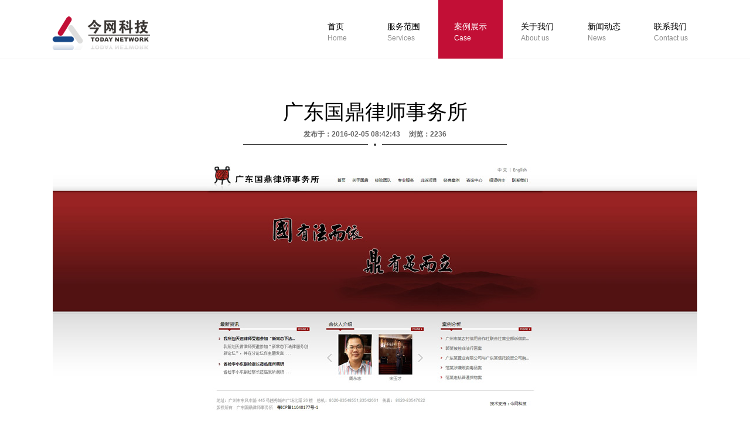

--- FILE ---
content_type: text/html; charset=utf-8
request_url: http://gzdns.com.cn/list_3/42.html
body_size: 3159
content:
<!DOCTYPE html PUBLIC "-//W3C//DTD XHTML 1.0 Transitional//EN" "http://www.w3.org/TR/xhtml1/DTD/xhtml1-transitional.dtd">
<html xmlns="http://www.w3.org/1999/xhtml">
<head>
    <meta http-equiv="Content-Type" content="text/html; charset=UTF-8" />
    <meta name="viewport" id="viewport" content="width=device-width, initial-scale=1, minimum-scale=1, maximum-scale=1" />
    <meta name="apple-mobile-web-app-capable" content="yes" />
    <meta name="apple-mobile-web-app-status-bar-style" content="black" />
    <link href="/statics/images/apple-touch-icon-57.png" sizes="57x57" rel="apple-touch-icon">
    <link href="/statics/images/apple-touch-icon-72.png" sizes="72x72" rel="apple-touch-icon">
    <link href="/statics/images/apple-touch-icon-114.png" sizes="114x114" rel="apple-touch-icon">
    <title>广东国鼎律师事务所-网站设计-广州今网计算机科技有限公司官方网站</title>
    <meta name="keywords" content="广州网站建设,广州网页设计,域名,主机空间,400电话,广州网站制作的领先品牌,广州今网计算机科技有限公司" />
    <meta name="description" content=" 广东国鼎律师事务所（以下简称“国鼎”）是一家由全国人大代表朱列玉律师牵头创立、以数位法学博士领军、50多位执业经验丰富的律师共同组成的一个大型合伙制律师事务所，业务立足广东">
    <link href="/statics/css/style.css" rel="stylesheet" type="text/css">
    <script type="text/javascript" src="/statics/js/jquery-1.9.1.js"></script>
    <script type="text/javascript" src="/statics/js/theme_trust.js"></script>
    <script>
        jQuery(document).ready(function() {
            jQuery('#openSidebar').click(function() {
                jQuery('.wrapper').toggleClass('openNav');

            });
            jQuery('#menu a').click(function() {
                jQuery('.wrapper').removeClass('openNav');
            });


        });
    </script>
    <script type="text/javascript" src="http://api.map.baidu.com/api?key=&v=1.1&services=true"></script>
    <style type="text/css">
        html,
        body,
        wrapper {
            height: 100%;
        }
    </style>
</head>

<body>
    <div class="wrapper">
     ﻿  <div class="sidebar">
            <div class="clearfix k1120">
                <div class="navBox" id="openSidebar">
                    <a href="index.html" class="navOpen"></a>
                </div>
                <div id="menu">
                    <ul class="clearfix">
                        <li><a href="/?#home" class="nav_home "><span>首页<br /><b>Home</b></span></a>
                        </li>
                        <li><a href="/?#services" class="nav_services"><span>服务范围<br /><b>Services</b></span></a>
                        </li>
                        <li><a href="/case/" class="nav_case current "><span>案例展示<br /><b>Case</b></span></a>
                        </li>
                        <li><a href="/?#about" class="nav_about"><span>关于我们<br /><b>About us</b></span></a>
                        </li>
                        <li><a href="/news/" class="nav_news"><span>新闻动态<br /><b>News</b></span></a>
                        </li>
                        <li><a href="/?#contact" class="nav_contact"><span>联系我们<br /><b>Contact us</b></span></a>
                        </li>
                    </ul>
                </div>
            </div>
        </div> 
        <div class="pageMain">
            <div id="header">
                <div class="k1120 clearfix"><a href="/#home" id="logo">logo</a>
                </div>
            </div>
            <div id="news" class="scrol-page">
                <div class="k1120">
                    <h2 class="title"><span>广东国鼎律师事务所<br /><b>发布于：2016-02-05 08:42:43 　浏览：2236</b></span></h2>
                    <div class="viewMain">
					 
                       <p><img src="/uploads/allimg/160205/1-160205164017.jpg" alt=""></p>
					   <br>
					 
					 <br>
					 <p><p>
	<span style="text-transform: none; text-indent: 0px; letter-spacing: normal; display: inline !important; font: 12px/22px Arial, Helvetica, sans-serif; white-space: normal; float: none; color: rgb(102,102,102); word-spacing: 0px; -webkit-text-stroke-width: 0px"><span class="Apple-converted-space">&nbsp;</span>广东国鼎律师事务所（以下简称&ldquo;国鼎&rdquo;）是一家由全国人大代表朱列玉律师牵头创立、以数位法学博士领军、50多位执业经验丰富的律师共同组成的一个大型合伙制律师事务所，业务立足广东，辐射全国及海内外，能够满足不同客户复杂的专业服务要求。</span></p>
<p>
	<span style="text-transform: none; text-indent: 0px; letter-spacing: normal; display: inline !important; font: 12px/22px Arial, Helvetica, sans-serif; white-space: normal; float: none; color: rgb(102,102,102); word-spacing: 0px; -webkit-text-stroke-width: 0px">今网科技,专业广州网站建设公司,领先网络品牌,10年网站建设经验,超5000家成功案例,作为广州网站建设公司,广州网站设计公司,提供:广州建站,广州网站制作,广州网站设计,广州做网站,广州建网站,广州建站,广州建网站,广州网站建设等服务专业资质获得客户的认可，签约公司网站建设项目!</span></p>
<p>
	&nbsp;</p>
<p>
	&nbsp;</p>
</p>
                      <br>
					 
                        <div class="paging">
						<a href="/list_3/41.html">米其儿国际早教</a> 
						<a href="/list_3/43.html">广州市通龙装饰工程有限公司</a>
                        </div>
                    </div>
                </div>
            </div>
           ﻿<div class="footer"> 24小时热线电话：13710776134 公司地址：广州市天河区银利街30号203室 &nbsp;&nbsp;<a href="http://beian.miit.gov.cn/" target="_blank">
粤ICP备14038684号</a><br />
本站关键词：企业网站建设  广州网站建设  广州网站设计公司  广州网站制作公司  企业网站建设 网站制作公司 广州建网站 企业网站制作 网站设计公司 广州网页设计 广东网站建设
<br>Copyright © 2007-2016 广州今网计算机科技有限公司 http://www.gzdns.com.cn/ 版权所有        
</div>
<script language="JavaScript" src="http://code.54kefu.net/kefu/js/b169/964769.js" type="text/javascript" charset="utf-8"></script>
    
        </div>
</body>
</html>

--- FILE ---
content_type: text/css
request_url: http://gzdns.com.cn/statics/css/style.css
body_size: 7294
content:
@charset "UTF-8";
/* CSS Document */
body {
	font:14px/1.5 AppleGothic,Arial,'Microsoft Yahei','Simsun';
	line-height:160%;
	color:#666;
	background:#fff;
	}
body,html,p,h1,h2,h3,h4,h5,h6,dl,dd,dt,ul,li{	
	padding:0;
	margin:0;
	}
dl,dd,dt,ul,li{
	list-style:none;
	}
a {
	color: #666;
	text-decoration: none;
	}

a:hover {
	color: #333;
	}
 .clearfix {
  *zoom: 1;
	}
.clearfix:before,
.clearfix:after {
	display: table;
	content: "";
	line-height: 0;
}
.clearfix:after {
	clear: both;
	}
.tl{
	text-align:left;
	}
.tr{
	text-align: right;
	}
.tc{
	text-align: center;
	}
.fl{
	float:left;
	}
.fr{
	float:right;
	}
.underline{
	text-decoration:underline;
	}
.ct_1{
	color:#000;
	}
.ct_2{
	color:#333;
	}
.ct_3{
	color:#666;
	}
.ct_4{
	color:#999;
	}
.ct_5{
	color:#ccc;
	}
.ct_6{
	color:#fff;
	}
.ct_7{
	color:#c11e2b;
	}
/* */

.k1120{
	max-width:1120px;
	margin:0 auto;
	}
#header{
	width:100%;
	height:100px;
 	position:fixed;
	z-index:1100;
	background:#fff;
 	top:0;
	box-shadow:0 1px 0 rgba(0,0,0,0.05);
	-webkit-transition:  0.2s ease-in 0s;
	-moz-transition:  0.2s ease-in 0s;
	-ms-transition:  0.1s ease-in 0s;
	-o-transition:  0.2s ease-in 0s;
}
#header .k1120 {
	position:relative;
	padding:0 10px;
	}
/* ------- Menu ------- */
.wrapper{
	overflow:hidden;
	}
.pageMain{
 	margin-right:0;
	margin-left:0;
	-webkit-transition:  0.2s ease-in 0s;
	-moz-transition:  0.2s ease-in 0s;
	-ms-transition:  0.1s ease-in 0s;
	-o-transition:  0.2s ease-in 0s;
	}
.sidebar{
  	position: fixed;
	right:0;
	top:0;
	left:0;
	z-index:9999;
	}
.sidebar .k1120{
	position:relative;
	}

	
#logo{
	width:193px;
	height:60px;
	display:inline-block;
	background:url(../images/logo.png) no-repeat;
	overflow:hidden;
	text-indent:-20em;

	-webkit-transition:  0.2s ease-in 0s;
	-moz-transition:  0.2s ease-in 0s;
	-ms-transition:  0.1s ease-in 0s;
	-o-transition:  0.2s ease-in 0s;
	margin-top: 25px;
	margin-right: 0;
	margin-bottom: 0;
	margin-left: 0;
	}

#menu{
	position: absolute;;
	right:0;
	top:0;
 }
#menu li{
	display:inline-block;
 }
#menu a{
	color:#000;
	font-size:14px;
  	height:65px;
	width:110px;
	text-align:center;
	display: inline-block;
	line-height:20px;
	padding:35px 0 0 0;
	-webkit-transition:  0.2s ease-in 0s;
	-moz-transition:  0.2s ease-in 0s;
	-ms-transition:  0.1s ease-in 0s;
	-o-transition:  0.2s ease-in 0s;
	background:#fff;
}
#menu a span{
	text-align:left;
	display:inline-block;}
#menu a b{
	font-size:12px;
	color:#8d8d8d;
	font-weight:normal;
	-webkit-transition:  0.2s ease-in 0s;
	-moz-transition:  0.2s ease-in 0s;
	-ms-transition:  0.1s ease-in 0s;
	-o-transition:  0.2s ease-in 0s;
	}

#menu a:hover,
#menu a:hover b,
#menu a.current,
#menu a.current b{
	color:#fff;
	-webkit-transition:  0.2s ease-in 0s;
	-moz-transition:  0.2s ease-in 0s;
	-ms-transition:  0.1s ease-in 0s;
	-o-transition:  0.2s ease-in 0s;
}
#menu a:hover,
#menu a.current{
	background:#c20f36;
	-webkit-transition:  0.2s ease-in 0s;
	-moz-transition:  0.2s ease-in 0s;
	-ms-transition:  0.1s ease-in 0s;
	-o-transition:  0.2s ease-in 0s;
	}
.scrol-page{
 	margin:0 auto;
	padding:99px 0 0 0;
  	}
@media (max-width: 960px) {
	#menu a{
 		height:50px;
		width:90px;
		padding:20px 0 0 0;
	}
	#logo{
	width:133px;
	height:33px;
	background:url(../images/logo.png) no-repeat;
	background-size:133px 33px ;
	margin:20px 0 0 0;
	}
	#header{
		height:70px;
		}
	.scrol-page{
  		padding:69px 0 0 0;
  	}
	
	
}

@media (max-width: 767px) {
	.openNav .sidebar{
		right:0;
		border-left:1px solid rgba(0,0,0,0.05);
		}
	.openNav .pageMain{
		margin-right:60px;
		margin-left:-60px;
		}
	.sidebar{
 		height:100%;
		width:70px;
		position: fixed;
		left:auto;
		right:-70px;
		top:0;
		-webkit-transition:  0.2s ease-in 0s;
		-moz-transition:  0.2s ease-in 0s;
		-ms-transition:  0.1s ease-in 0s;
		-o-transition:  0.2s ease-in 0s;
		z-index:9999;
		}
	.openNav .sidebar{
		right:0;
		}
	.openNav .pageMain{
		margin-right:70px;
		margin-left:-70px;
		}
	#menu{
		left:0;}
	#menu li{
		display:block;
		}	
	#menu a{
 		height:35px;
		width:auto;
		display:block;
		padding:5px 0 5px 8px;
		border-bottom:1px solid rgba(0,0,0,0.05);
 		line-height:35px;
		text-align:left;
 	}
	#menu a b{
		display:none;
		}
	#logo{
	width:97px;
	height:24px;
	background:url(../images/logo.png) no-repeat;
	background-size:97px 24px ;
	margin:10px 0 11px 0;
	position:fixed;
	left:10px;
	}
	#header{
		height:45px;
		}
		
	.navBox{
		width:45px;
		padding:15px 0 0 0;
		height:30px;
		position:absolute;
		left:-45px;
		top:0;
		
		}
	.navOpen{
		height:12px;
		width:22px;
		display:block;
		margin:0 auto;
		border-top:2px solid #666;
		border-bottom:2px solid #666;
		position:relative;
		z-index:1;
		}
	.navOpen:after{
		display:block;
		position:absolute;
		left:0;
		right:0;
		height:2px;
		overflow:hidden;
		content:'';
		background:#666;
		top:50%;
		margin-top:-1px;
		z-index:1;
		}
	.navBox:before{
		width:2px;
		height:18px;
 		display:block;
		content:'';
		background:#fff;
		left:14px;
		top:15px;
		position:absolute;
		z-index:333;
		}
	
}
/* banner */
.b_1{
	background-image:url(../images/b1.jpg);
	background-repeat:no-repeat;
	background-attachment:fixed;
	background-position:center 0;
 	overflow:hidden;
 	padding:71px 0;
	position:relative;
  	}
.b_2{
	background-image:url(../images/b2.jpg);
	background-repeat:no-repeat;
	background-attachment:fixed;
	background-position:center 0;
 	overflow:hidden;
	position:relative;
	text-align:center;
 	padding:150px 0 150px 0;
 	 
	}
.banner{
 	}
.b_pic{
	width:50%;
	float:left;
	position:relative;
	max-height:400px;
	}
.b_pic img{
	max-width:100%;
	}
.mac{
 	z-index:1;
	margin-top:0;
	width:100%;
	}
.ipad{
	position:absolute;
	z-index:2;
	width:30%;
	bottom:0px;
	right:0px;
	}
.iphone{
	position:absolute;
	z-index:2;
	bottom:0;
	left:15%;
	width:16%;
	}
.b_text{
	padding:50px 0 0 0;
	float:left;
	color:#fff;
	width:50%;
	}
.b_text h1{
	line-height:120%;
	font-size:60px;
	padding-left:10%;
	}
.b_text h4{
	font-size:18px;
	font-weight:normal;
	padding:10px 0 30px 10%;
	}
.b_text  p{
	padding:5px 0 5px 10%;
 	font-size:16px;
	}
	
.b_2 h2{
	color:#fff;
	font-size:36px;
	font-weight:normal;
	position:relative;
	width:100%;
	}
.b_2 h1{
	color:#ff0038;
	font-size:90px;
	font-weight:normal;
	line-height:120%;
	height:100px;
	line-height:100px;
	padding:40px 0;
 	}
.b_2 h5{
	font-size:14px;
	color:#fff;
	}
.viewMain,
.viewMain p{
	line-height:180%;
	font-size:14px;
	color:#666;
	}
.viewMain{
	padding:0 10px;
	}
@media (max-width: 1120px) {
	.b_2{
		display:none;
		}
	 
	
	}
@media (max-width: 960px) {
	 
	.b_text{
		padding-top:10px;}
	
	}
 

 
@media (max-width: 768px) {	
	.b_1{
		padding:40px 0;
		}
	.scrol-page{
  		padding:40px 0 0 0;
  	}
	.b_text{
		padding-top:20px;}
	.b_text h1{
 		font-size:30px;
  	}
	.b_text h4{
		font-size:14px;
		line-height:140%;
		padding-bottom:10px;
  		}
	.b_text  p{
 		font-size:12px;
		padding-top:5px;
		padding-bottom:0;
		}
	
}
@media (max-width: 480px) {	
	
	.b_1{
		padding:20px 0 10px 0;
		}
	.b_text{
		width:auto;
		float:none;
		padding-bottom:10px;
 		}
	.b_pic{
		width:auto;
		float:none;
		margin:0 10px;
		}
	.b_text h1{
 		padding:0 0 0 10px;
  	}
	.b_text h4{
  		padding:10px;
  		}
	.b_text  p{
		padding:0 0 0 10px;
		line-height:180%;
		}
}
.title{
	font-size:35px;
	color:#000;
	text-align:center;
	padding:50px 0 50px 0;
 	}
.title b{
 	font-size:12px;
	color:#666;
	line-height:16px;
	display:inline-block;
	padding:10px 0 0 0;
	margin-bottom:-10px;
	}
.title span{
	display: inline-block;
	line-height:40px;
 	position:relative;
	padding:0 6%;
	font-weight:normal;
    }
.title span:before{
	width:100%;
	height:1px;
	background:#333;
	position: absolute;
	left:0;
	right:0;
	content:'';
	bottom:-20px;
	 
	}
.title span:after{
	display:block;
	overflow:hidden;
	content:'';
	background:#333;
	border:10px solid #fff;
	position:absolute;
	left:50%;
	width:4px;
	bottom:-32px;
	height:4px;
	border-radius:100%;
	margin-left:-12px;
	}
.infoText{
	text-align:center;
	color:#999;
	font-size:16px;
	padding:0 10px;
	}

	
	
.servicesBox{
	position:relative;
	margin:80px 0 0 0;
	}
.servicesBox li{
	width:25%;
	float:left;
	}
.servicesBox li h3{
	font-size:20px;
	color:#333;
	padding:5px 0;
	}
.servicesBox li p{
	color:#999;
	font-size:12px;
	line-height:200%;
 	}
.servicesBoxList{
	padding:0 10px;
	}
.servicesBox:before{
	width:100%;
	height:1px;
	background:#eee;
	position: absolute;
	left:0;
	right:0;
	content:'';
 	top:47px;	 
	}
.servicesBoxIcon{
	padding:0 0 20px 20px;
	}	
.servicesBoxIcon i {
        display: inline-block;
        cursor: pointer;
        width: 90px;
        line-height:90px;
        height: 90px;
        border-radius: 50%;
        text-align: center;
        position: relative;
        z-index: 1;
        color: #333;
        font-size:16px;
		background:#fff;
		border:1px   solid #a3a3a3;
        transition: background 0.2s, color 0.2s;
		
 }	
.servicesBoxIcon i:after {
        pointer-events: none;
        position: absolute;
        width: 100%;
        height: 100%;
        border-radius: 50%;
        content: '';
        box-sizing: content-box;
}	
.servicesBoxIcon i:after {
        top: -7px;
        left: -7px;
        padding: 7px;
        box-shadow: 0 0 0 4px #c20f36;
        transition: transform 0.2s, opacity 0.2s;
        transform: scale(.8);
        opacity: 0;
}
.servicesBoxIcon i:hover {
         color: #fff;
		border:1px solid #fff;
}	
.servicesBoxIcon i:hover:after {
        transform: scale(1);
        opacity: 1;
}	
.servicesBoxIcon i:before{
	width:40px;
	height:40px;
	display:block;
	position:absolute;
	content:'';
	background-image:url(../images/icon.png);
	background-repeat:no-repeat;
	background-size:228px 61px;
	top:50%;
	left:50%;
	margin:-20px 0 0 -20px;
 	}
.servicesIcon_1:before{
	background-position:3px 5px;}
.servicesIcon_2:before{
	background-position:-67px 5px;}
.servicesIcon_3:before{
	background-position:-130px 7px;}
.servicesIcon_4:before{
	background-position:-195px 7px;}
.ad_1{
 	background-image:url(../images/adbg1.jpg);
	background-repeat:no-repeat;
	background-position:center 0;
  	position:relative;
	height:270px;
	margin-top:70px;
	overflow:hidden;
	-webkit-transition:height  0.2s ease-in 0s;
	-moz-transition:height  0.2s ease-in 0s;
	-ms-transition: height 0.1s ease-in 0s;
	-o-transition: height 0.2s ease-in 0s;
  	}
.ad_1 i{
 
 	}
.ad_1Text{
	font-size:60px;
	color:#fff;
	text-align:center;
	font-weight:bold;
	line-height:270px;
	height:100%;
	width:100%;
	background-image:url(../images/fixline.png);
	background-repeat: no-repeat;
 	background-position:center center;
	}
/**/
.case{
	padding:20px 10px 0 10px;
	}
.case li{
	width:25%;
	float:left;
	}
.case ul{
	margin-left:-20px;
	}
.case li img{
	max-width:100%;}
.case li .mask{
	right:0;
	bottom:0;
   position: absolute;
   overflow: hidden;
   top: 0;
   left: 0;
   color:#fff;
}
.view-tenth{
	position:relative;
	overflow:hidden;
	text-align:center;
	margin:20px 0 0 20px;
	max-height:176px;
	min-height:176px;
	}
.view-tenth img {
   -webkit-transform: scaleY(1);
   -moz-transform: scaleY(1);
   -o-transform: scaleY(1);
   -ms-transform: scaleY(1);
   transform: scaleY(1);
   -webkit-transition: all 0.7s ease-in-out;
   -moz-transition: all 0.7s ease-in-out;
   -o-transition: all 0.7s ease-in-out;
   -ms-transition: all 0.7s ease-in-out;
   transition: all 0.7s ease-in-out;
}
.view-tenth .mask {
   background-color: rgba(193, 30, 43, 0.6);
   -webkit-transition: all 0.5s linear;
   -moz-transition: all 0.5s linear;
   -o-transition: all 0.5s linear;
   -ms-transition: all 0.5s linear;
   transition: all 0.5s linear;
   -ms-filter: "progid: DXImageTransform.Microsoft.Alpha(Opacity=0)";
   filter: alpha(opacity=0);
   opacity: 0;
}
.view-tenth h2 {
   background: transparent;
   padding:22% 0 10px 0;
   -webkit-transform: scale(0);
   -moz-transform: scale(0);
   -o-transform: scale(0);
   -ms-transform: scale(0);
   transform: scale(0);
   -webkit-transition: all 0.5s linear;
   -moz-transition: all 0.5s linear;
   -o-transition: all 0.5s linear;
   -ms-transition: all 0.5s linear;
   transition: all 0.5s linear;
   -ms-filter: "progid: DXImageTransform.Microsoft.Alpha(Opacity=0)";
   filter: alpha(opacity=0);
   opacity: 0;
}
.view-tenth p {
   -ms-filter: "progid: DXImageTransform.Microsoft.Alpha(Opacity=0)";
   filter: alpha(opacity=0);
   opacity: 0;
   -webkit-transform: scale(0);
   -moz-transform: scale(0);
   -o-transform: scale(0);
   -ms-transform: scale(0);
   transform: scale(0);
   -webkit-transition: all 0.5s linear;
   -moz-transition: all 0.5s linear;
   -o-transition: all 0.5s linear;
   -ms-transition: all 0.5s linear;
   transition: all 0.5s linear;
   padding:0 0 10px 0;
   font-size:11px;
}
.view-tenth a.info {
   -ms-filter: "progid: DXImageTransform.Microsoft.Alpha(Opacity=0)";
   filter: alpha(opacity=0);
   opacity: 0;
   -webkit-transform: scale(0);
   -moz-transform: scale(0);
   -o-transform: scale(0);
   -ms-transform: scale(0);
   transform: scale(0);
   -webkit-transition: all 0.5s linear;
   -moz-transition: all 0.5s linear;
   -o-transition: all 0.5s linear;
   -ms-transition: all 0.5s linear;
   transition: all 0.5s linear;
   display:inline-block;
   padding:0 15px;
   line-height:24px;
   border:1px solid rgba(255,255,255,0.3);
   background:rgba(255,255,255,0.2);
   color:#fff;
}
.view-tenth:hover img {
   -webkit-transform: scale(10);
   -moz-transform: scale(10);
   -o-transform: scale(10);
   -ms-transform: scale(10);
   transform: scale(10);
   -ms-filter: "progid: DXImageTransform.Microsoft.Alpha(Opacity=0)";
   filter: alpha(opacity=0);
   opacity: 0;
}
.view-tenth:hover .mask {
   -ms-filter: "progid: DXImageTransform.Microsoft.Alpha(Opacity=100)";
   filter: alpha(opacity=100);
   opacity: 1;
}
.view-tenth:hover h2,.view-tenth:hover p,.view-tenth:hover a.info {
   -webkit-transform: scale(1);
   -moz-transform: scale(1);
   -o-transform: scale(1);
   -ms-transform: scale(1);
   transform: scale(1);
   -ms-filter: "progid: DXImageTransform.Microsoft.Alpha(Opacity=100)";
   filter: alpha(opacity=100);
   opacity: 1;
}
.moreBtn{
	border:3px solid #717171;
	height:45px;
	line-height:45px;
	padding:0 4%;
	display:inline-block;
	 -webkit-transition: all 0.2s linear;
   -moz-transition: all 0.2s linear;
   -o-transition: all 0.2s linear;
   -ms-transition: all 0.2s linear;
   transition: all 0.2s linear;
	}
	
.moreBtn:hover{
	color:#c11e2b;
	border:3px solid #c11e2b;
	text-decoration:none;
	padding:0 8%;
	}
.moreBox{
	padding:50px 0 0 0;}
#about{
	background:#fafcfc;
	padding-top:90px;
	}
.aboutBox{
	position:relative;
	margin:0 100px;
	}
.aboutBox:before{
	position:absolute;
	line-height:100%;
	left:-85px;
	top:20px;
	content:'“';
	font-size:200px;
	color:#f1f2f2;
	font-weight:bold;
	overflow:hidden;
	}
.aboutBox:after{
	overflow:hidden;
	line-height:100%;
	position:absolute;
	bottom:-100px;
	right:-85px;
	content:'”';
	font-size:200px;
	color:#f1f2f2;
	font-weight:bold;
 	}
.aboutBox h4{
	font-size:18px;
	color:#c11e2b;
	font-weight:normal;
	text-align:center;
	padding:20px 0;
	}
.aboutBox p{
	padding-bottom:10px;
	font-size:12px;
	text-indent:2em;
	}	
.aboutBox{
	line-height:220%;
	}
#about .title span:after{
	border:10px solid #fafcfc;
	}
.newsList{
	padding:0 10px;
	}
.newsList li{
	width:33.33333333%;
	float:left;
	padding:40px 0;
	}
.newsList ul{
	margin-left:-50px;
	}
.newsListBox{
	margin-left:50px;
	}
.newsList h4 {
	padding-bottom:10px;
	border-bottom:1px solid #eee;
	overflow: hidden;
    text-overflow: ellipsis;
    white-space: nowrap;
	}
.newsList h4 a{
	font-size:18px;
	color:#000;
	font-weight:normal;
	display:block;
	 -webkit-transition: all 0.2s linear;
   -moz-transition: all 0.2s linear;
   -o-transition: all 0.2s linear;
   -ms-transition: all 0.2s linear;
   transition: all 0.2s linear;
	}
.newsList h4 a:hover{
	color:#c11e2b;
	}
.newsViewText{
	padding:20px 0;
	line-height:160%;
	height:40px;
	font-size:12px;
	color:#666;
	overflow:hidden;
	}
.newsListView{
	display:inline-block;
	padding:0 15px;
	border:1px solid #555;
	border-radius:3px;
	height:28px;
	line-height:28px;
	font-size:12px;
	background:#fff;
	 -webkit-transition: all 0.2s linear;
   -moz-transition: all 0.2s linear;
   -o-transition: all 0.2s linear;
   -ms-transition: all 0.2s linear;
   transition: all 0.2s linear;
	}
.newsListView:hover{
	color:#fff;
	text-decoration:none;
	border:1px solid #c11e2b;
	background:#c11e2b;
	}
.ad_2{
	background-image:url(../images/adbg2.jpg);
	background-repeat:no-repeat;
 	background-position:center 0;
	text-align:center;
	padding:80px 10px;
	margin-top:100px;
	overflow:hidden;
	height:210px;
	
	}
.ad_2 h3{
	position:relative;
	padding-bottom:50px;
	margin-bottom:10px;
	}
.ad_2 h3 span{
	font-size:35px;
	color:#fff;
	line-height:120%;
	display:inline-block;
	position:relative;
	}
.ad_2 h3 span:before{
 	height:1px;
	background:#fff;
	position: absolute;
	left:18%;
	right:18%;
	content:'';
	bottom:-20px;
	 
	}
.ad_2 h3:after{
	display:block;
	overflow:hidden;
	content:'';
	background:#fff;
 	position:absolute;
	left:50%;
	width:6px;
	bottom:27px;
	height:6px;
	border-radius:100%;
	margin-left:-3px;
	}
.ad_2 h3 span:after{
	display:block;
	overflow:hidden;
	content:'';
	background:rgba(255,255,255,0.3);
 	position:absolute;
	left:50%;
	width:14px;
	bottom:-27px;
	height:14px;
	border-radius:100%;
	margin-left:-7px;
	}
.ad_2 p{
 	color:#fff;
	line-height:160%;
	font-size:15px;
	}
.ab_3{
	background-image:url(../images/adbg3.jpg);
	background-repeat:no-repeat;
 	background-position:center 0;
	text-align:center;
	padding:80px 10px;
	margin-top:100px;
	overflow:hidden;
	height:210px;
	}
.ab_3 h3{
	font-size:35px;
	color:#fff;
	line-height:120%;
	padding-bottom:30px;
	height:40px;
	}
.viewBtn{
	border:3px solid rgba(255,255,255,0.6);
	color:#fff;
	height:40px;
	line-height:40px;
	padding:0 4%;
	display:inline-block;
	 -webkit-transition: all 0.2s linear;
   -moz-transition: all 0.2s linear;
   -o-transition: all 0.2s linear;
   -ms-transition: all 0.2s linear;
   transition: all 0.2s linear;
   }
.viewBtn:hover{
	border:3px solid #fff;
	color:#fff;
	padding:0 7%;
	 
	
   }
.contactBox{
	  position:relative;
	  background:#1f2636;
	  overflow:hidden;
	  margin:50px 0 20px 0;
 	  }
.contactBox:hover #dituContent{
	opacity:1;
	}
#dituContent{
	-webkit-transition: all 0.2s linear;
   -moz-transition: all 0.2s linear;
   -o-transition: all 0.2s linear;
   -ms-transition: all 0.2s linear;
   transition: all 0.2s linear;
	opacity:0.2;
	height:550px;
 	}
.contactBox:after{
	display:block;
	content:'';
	position:absolute;
	width:100%;
	left:0;
	top:0;
	bottom:0;
 	z-index:99;
	
	}
.contactBox:hover:after{
	display:none;
	}
.mapBox{
	position:relative;
	overflow:hidden;
	}
.mapBox:before{
	display:block;
	content:'';
	position:absolute;
	width:123px;
	height:248px;
	background:url(../images/mapicon.png) no-repeat;
	left:50%;
	top:0;
	margin-left:-61px;
 	z-index:100;
	-webkit-transition:  0.2s ease-in 0s;
	-moz-transition:  0.2s ease-in 0s;
	-ms-transition:  0.1s ease-in 0s;
	-o-transition:  0.2s ease-in 0s;
	}
.contactBox:hover .mapBox:before{
	margin-top:-248px;}
.iw_poi_title {color:#CC5522;font-size:14px;font-weight:bold;overflow:hidden;padding-right:13px;white-space:nowrap}
    .iw_poi_content {font:12px arial,sans-serif;overflow:visible;padding-top:4px;white-space:-moz-pre-wrap;word-wrap:break-word}
.contactFoot{
	position: absolute;
	left:0;
	right:0;
	bottom:0;
	
	z-index:101;
	padding:20px 10px;
	color:#fff;
	-webkit-transition:  0.2s ease-in 0s;
	-moz-transition:  0.2s ease-in 0s;
	-ms-transition:  0.1s ease-in 0s;
	-o-transition:  0.2s ease-in 0s;
	}
.contactBox:hover .contactFoot{
	background:rgba(0,0,0,0.5);
	
	}
.contactFoot dl{
	width:33.33333333%;
	float:left;
	}
.contactFoot dt{
	font-size:18px;
	padding-bottom:5px;}
.contactFoot dd{
	font-size:12px;
	padding:5px 0 0 0;
	}
.contactFoot dd a{
	color:#fff;
	}
.qqBtn,.telBtn{
	display:inline-block;
	padding-top:5px;
	}
.qqBtn:before,.telBtn:before{
	display:inline-block;
	width:26px;
	height:25px;
	content:'';
	vertical-align:middle;
	margin-right:5px;
	background:url(../images/cicon.png) no-repeat;
	background-size:25px 50px;
	}
.telBtn:before{
	background:url(../images/cicon.png) no-repeat 0 bottom;
	background-size:25px 50px;
	}
.footer{
	text-align:center;
	background:#202325;
	padding:40px 0;
	color:#999;
	font-size:12px;
	}
.message{
	padding:55px 10px;
	}
.messageRow_1{
	width:40%;
	float:left;
	}
.messageRow_2{
	width:23%;
	float:left;
	}
.messageRow_3{
	width:37%;
	float:left;
	}
.messageRow_1 h3{
	font-size:20px;
	color:#000;
	}
.messageRow_1 h4{
	padding:10px 0;
	font-size:14px;
	color:#666;
	}
.messageRow_1 p{
 	font-size:12px;
	}
.messageRow_1 .messageBox{
	position:relative;
	padding-left:100px;
	}
.messageRow_1 .messageBox:before{
	width:80px;
	height:80px;
	display:block;
	position:absolute;
	content:'';
	background-image:url(../images/icon.png);
	background-position: -110px 27px;
	background-repeat:no-repeat;
	background-size:228px 61px;
	left:0;
	top:35px;
	border:2px solid #333;
	border-radius:100%;
 	}
.fromList input{
	width:100%;
	border:1px solid #ccc;
	padding:5px;
	box-sizing:border-box;
	height:34px;
	line-height:34px;
	color:#666;
	border-radius:0;
	box-shadow:none;
	}
.fromList textarea{
	width:100%;
	border:1px solid #ccc;
	padding:5px;
	box-sizing:border-box;
	font-size:12px;
	resize:none;
	height:131px;
	color:#666;
	border-radius:0;
	box-shadow:none;
	}
.fromList{
	padding-bottom:15px;
	}
.messageRow_3 .messageBox{
	padding-left:25px;
	}
.fromBtn{
	display:inline-block;
	padding:0 32px;
	line-height:32px;
	font-size:12px;
	color:#fff;
	text-align:center;
	background:#c11e2b;
	vertical-align:middle;
	-webkit-transition:  0.2s ease-in 0s;
	-moz-transition:  0.2s ease-in 0s;
	-ms-transition:  0.1s ease-in 0s;
	-o-transition:  0.2s ease-in 0s;
	}
.fromBtn:hover{
	color:#fff;
	opacity:0.8;
	}
.fromListInfo{
	display:inline-block;
	padding-left:5px;
	font-size:12px;
	color:#999;}
.paging{
	text-align:center;
	padding:50px 0;
	}
.paging a{
	display:inline-block;
	height:40px;
	border:2px solid #717171;
	text-align:center;
	padding:0 10px;
	line-height:44px;
	margin:0 10px;
	}
.paging a.disabled{
	cursor: default;
 	opacity:0.5;
	
 	}
.paging a.disabled:hover{
 	border:3px solid #717171;
 	background:#fff;
	color:#666;
	}
.paging a:hover{
	background:#c11e2b;
	border-color:#c11e2b;
	color:#fff;
	-webkit-transition:  0.2s ease-in 0s;
	-moz-transition:  0.2s ease-in 0s;
	-ms-transition:  0.1s ease-in 0s;
	-o-transition:  0.2s ease-in 0s;
	}
.caseNav{
	text-align:center;
	padding:50px 0 0 0;
	}
.caseNav li{
	display:inline-block;
	}
.caseNav li a{
	display:inline-block;
	border:1px solid #818181;
	background:#fcfcfc;
	padding:0 20px;
	height:30px;
	margin:0 5px;
	color:#666;
	line-height:30px;
	-webkit-transition:  0.2s ease-in 0s;
	-moz-transition:  0.2s ease-in 0s;
	-ms-transition:  0.1s ease-in 0s;
	-o-transition:  0.2s ease-in 0s;
	}
.caseNav li a:hover,
.caseNav li.active a{
	background:#c11e2b;
	border-color:#c11e2b;
	color:#fff;
	}
.viewMain img{
	max-width:100%;
	}
 @media (max-width: 1024px) {  
 .ad_2,.ad_3{
	 height:auto;
	 }
   .ab_3{
		background-size:auto 150%;
   }
   .messageRow_1{
	   padding-bottom:20px;
	   width:auto;
	   }
   .messageRow_2{
	    clear:both;
	   float:left;
	   width:40%;
		}
	.messageRow_3{
 	   width:60%;
	   float:left;
		}
 }
@media (max-width: 767px) {
	.servicesBox li{
	width:50%;
	position:relative;
	text-align:center;
	padding-bottom:20px;
	}
	.servicesBox:before{
		display:none;
	}
	.servicesBox li:before{
	width:100%;
	height:1px;
	background:#eee;
	position: absolute;
	left:0;
	right:0;
	content:'';
 	top:47px;	 
	}
	.ad_1{
		margin-top:20px;
		background-size:auto 260%;
		height:140px;
 		}
	.ad_1Text{
		font-size:30px;
		line-height:140px;
		background-size:auto 100%;
		}
	.caseNav{
		padding-top:20px;}
	.caseNav li{
		
		}
	.caseNav li a{
		font-size:12px;
		height:24px;
		line-height:24px;
		padding:0 5px;
		margin:0;
		}
	.case{
		padding-top:0;
		}
	.case li{
	width:33.333333333%;
 	}
	#about{
 	padding:20px 0;
	}
	.aboutBox{
	position:relative;
	margin:0 10px;
	}
.aboutBox:before,
.aboutBox:after{
	display:none;
	
	}
	.aboutBox h4{
	font-size:16px;
	 
	padding:10px 0;
	}
.aboutBox{
	text-align:center;
	line-height:180%;
	}
 .newsList li{
	width:50%;
 	padding:20px 0;
	}
.newsList ul{
	margin-left:-30px;
	}
.newsListBox{
	margin-left:30px;
	}
	.ad_2{
 	
	padding:40px 10px;
	margin-top:50px;
	background-size:auto 260%;
	}
	.ab_3{
	background-size:auto 150%;
	padding:40px 10px;
	margin-top:50px;
	overflow:hidden;	
	}
.ab_3 h3{
	font-size:24px;
 	line-height:120%;
	padding-bottom:20px;
	}
	.contactFoot{
		position:relative;
		}
	.contactFoot dl{
	width:auto;
	float:none;
	padding:10px 0;
	}
	 .title span{
		display:block;
		margin:0 10px;
		font-size:24px;
		}
	.title b{
		margin:0 0 5px 0;}
	.paging{
		text-align:center;
		padding:20px 0;
		}
	.paging a{
 		height:30px;
		padding:0 20px;
		line-height:30px;
		margin:0 2px;
		font-size:12px;
		border-width:2px !important;
		}
}
@media (max-width: 480px) {
	.infoText{
		
		font-size:14px;
 		}
	.servicesBox{
		margin-top:30px;
		}
	.servicesBox li{
		width:auto;
		float:none;
		}
	.servicesBoxIcon{
		padding-left:0;
		}
	.title{
		font-size:28px;
 		padding:20px 0 30px 0;
		}
	.title span{
 		line-height:30px;
		padding:0 5%;
		}
	.title span:before{
		
		bottom:-10px;
		 
		}
	.title span:after{
		bottom:-22px;
		}
	.case li{
	width:50%;
 	}
	.case ul{
		margin-left:-10px;
		}
	.view-tenth{
	
	margin:10px 0 0 10px;
	}
	.moreBtn{
	border:2px solid #717171;
	display:block;
	text-align:center;
	
	}
	.moreBox{
	padding:20px 0 0 0;}
	
	.newsList li{
	width:auto;
	float:none;
 	padding:15px 0;
	text-align:center;
	}

.newsViewText{
	padding:10px 0;
	height:auto;
	}
	.ad_2{
		padding:30px 10px;
		}
	.ad_2 h3 span{
		font-size:20px;
	}
	.ad_2 h3{
		margin:0;
		padding-bottom:40px;}
	.ad_2 h3:after{
		bottom:17px;}
	.ad_2 p{
		font-size:14px;
		
		}
	.ab_3{
		background-size:auto 120%;
		padding:30px 10px;
		margin-top:50px;
		overflow:hidden;	
		}
	.ab_3 h3{
		font-size:18px;
		 
		padding-bottom:10px;
		}
	.viewBtn{
		display:block;
		border-width:2px;
		}
	.contactBox:after{
		display:none;
		}
	.footer{
		padding:20px 0;
		}
	.messageRow_1,
	.messageRow_2,
	.messageRow_3{
		float:none;
		padding:10px 0;
 	   width:auto;
	   }
	   .messageRow_3 {
		   padding-top:0;}
		  .messageRow_2 {
		   padding-bottom:0;}
	  .messageRow_3 .messageBox{
	padding-left:0;
	}
	.fromBtn{
		display:block;
		margin-bottom:5px;
		}
	.message{
		padding:0 10px;
		}
  
}


--- FILE ---
content_type: application/javascript
request_url: http://gzdns.com.cn/statics/js/theme_trust.js
body_size: 855
content:
function isMobile(){
    return (
        (navigator.userAgent.match(/Android/i)) ||
		(navigator.userAgent.match(/webOS/i)) ||
		(navigator.userAgent.match(/iPhone/i)) ||
		(navigator.userAgent.match(/iPod/i)) ||
		(navigator.userAgent.match(/iPad/i)) ||
		(navigator.userAgent.match(/BlackBerry/))
    );
}

  function scrollBanner() {
    scrollPos = jQuery(this).scrollTop();
    jQuery('.mac').css({
      'margin-top' : (scrollPos/1)+"px",
      'opacity' : 1-(scrollPos/500)
    });
	
	//Scroll and fade out the banner text
    jQuery('.ipad').css({
      'margin-top' : -(scrollPos/0.5)+"px" ,
	  'opacity' : 1-(scrollPos/300)
    });
	jQuery('.iphone').css({
      'margin-top' : -(scrollPos/0.2)+"px" ,
	  'opacity' : 1-(scrollPos/200)
    });
	jQuery('.b_text').css({
      'margin-top' : -(scrollPos/1)+"px" ,
	  'opacity' : 1-(scrollPos/200)
    });
	jQuery('.b_text h4').css({
      'margin-bottom' : (scrollPos/1)+"px" ,
	  'opacity' : 1-(scrollPos/100)
    });
	
    //Scroll the background of the banner
    jQuery('.b_1').css({
      'background-position' : 'center ' + (scrollPos/5.5)+"px"
    });  
	jQuery('.b_2').css({
      'background-position' : 'center ' + (scrollPos/10.5)+"px"
    });  
	
	jQuery('.b_2 h2').css({
		//'padding-bottom' : (scrollPos/15)+"px" ,
 	  'opacity' : 0+(scrollPos/400)
    });
	jQuery('.b_2 h1').css({
		'font-size' : (scrollPos/6)+"px" ,
 	  'opacity' : 0+(scrollPos/500)
    });
	jQuery('.b_2 h5').css({
 		
 	  'opacity' : 0+(scrollPos/700)
    });
	jQuery('.ad_1').css({
 		'background-attachment' : 'fixed ', 
      'background-position' : 'center ' + (scrollPos/10)+"px"
    });  
	jQuery('.ad_1Text').css({
      	'font-size' : (scrollPos/24)+"px" ,
 	  'opacity' : 0+(scrollPos/1500)
    });  
	 jQuery('.ad_2').css({
 		'background-attachment' : 'fixed ', 
      'background-position' : 'center ' + (scrollPos/20)+"px"
    }); 
	 
	jQuery('.ad_2 h3 span').css({
      	'font-size' : (scrollPos/44)+"px" ,
 	  'opacity' : 0+(scrollPos/1500)
    });   
	 
	 jQuery('.ab_3').css({
 		'background-attachment' : 'fixed ', 
      'background-position' : 'center ' + (scrollPos/26)+"px"
    }); 
	 
	jQuery('.ab_3 h3').css({
      	'font-size' : (scrollPos/85)+"px" ,
 	  'opacity' : 0+(scrollPos/100)
    });   
	 
	 
	 
	 
	
	
	
	
  }


///////////////////////////////
// Initialize
///////////////////////////////	
	
jQuery.noConflict();
jQuery(document).ready(function(){
	if(!isMobile()) {
		jQuery(window).scroll(function() {	      
	       scrollBanner();	      
		});
	}
});